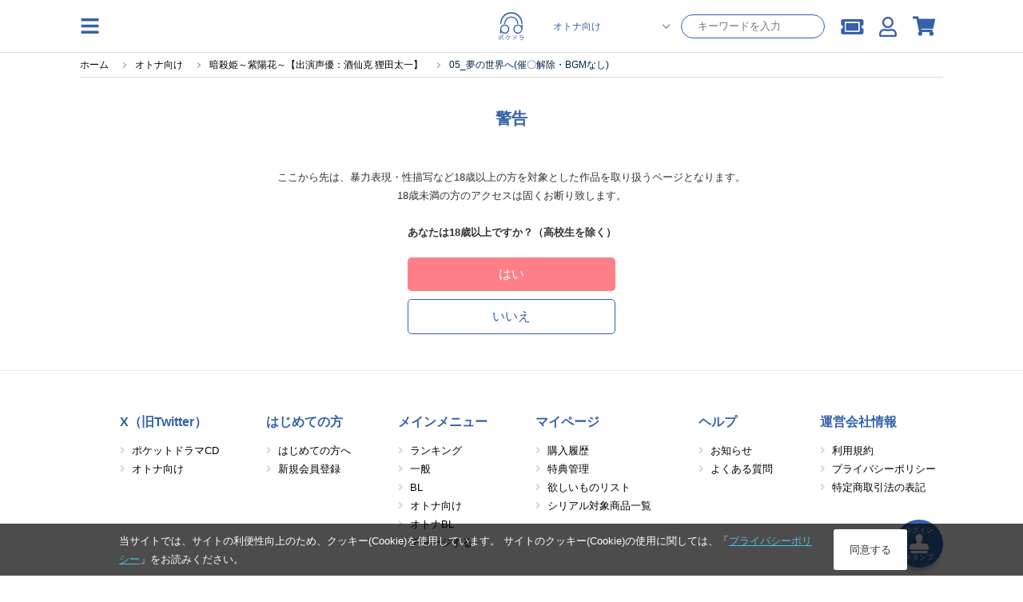

--- FILE ---
content_type: image/svg+xml
request_url: https://pokedora.com/user_data/packages/responsive/images/trg/icon/cross.svg
body_size: 5
content:
<svg width="16" height="16" viewBox="0 0 16 16" fill="none" xmlns="http://www.w3.org/2000/svg">
<rect x="1.41431" width="20" height="2" rx="1" transform="rotate(45 1.41431 0)" fill="white"/>
<rect y="14.1421" width="20" height="2" rx="1" transform="rotate(-45 0 14.1421)" fill="white"/>
</svg>
